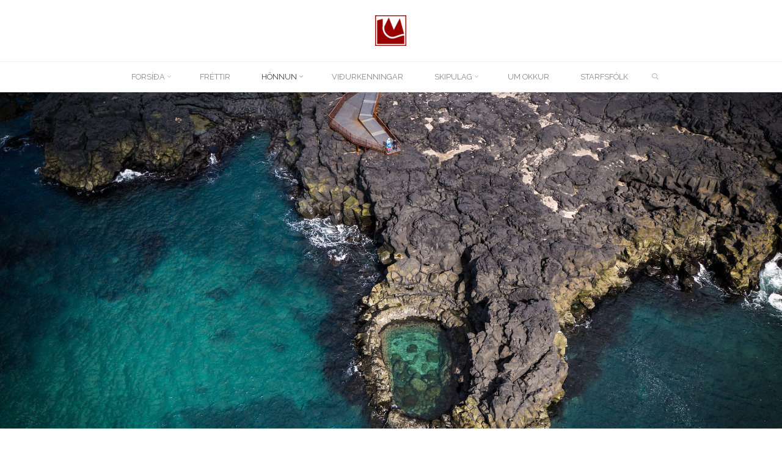

--- FILE ---
content_type: text/html; charset=UTF-8
request_url: http://www.landmotun.is/honnun/gotur
body_size: 14536
content:
<!DOCTYPE html>
<html lang="en-US">
<head>
<meta name="viewport" content="width=device-width, user-scalable=yes, initial-scale=1.0">
<meta http-equiv="X-UA-Compatible" content="IE=edge" /><meta charset="UTF-8">
<link rel="profile" href="http://gmpg.org/xfn/11">
<meta name='robots' content='max-image-preview:large' />

	<!-- This site is optimized with the Yoast SEO plugin v15.5 - https://yoast.com/wordpress/plugins/seo/ -->
	<title>Götur og torg Archives - Landmótun</title>
	<meta name="robots" content="index, follow, max-snippet:-1, max-image-preview:large, max-video-preview:-1" />
	<link rel="canonical" href="https://www.landmotun.is/honnun/gotur" />
	<link rel="next" href="https://www.landmotun.is/honnun/gotur/page/2" />
	<meta property="og:locale" content="en_US" />
	<meta property="og:type" content="article" />
	<meta property="og:title" content="Götur og torg Archives - Landmótun" />
	<meta property="og:url" content="https://www.landmotun.is/honnun/gotur" />
	<meta property="og:site_name" content="Landmótun" />
	<meta name="twitter:card" content="summary_large_image" />
	<script type="application/ld+json" class="yoast-schema-graph">{"@context":"https://schema.org","@graph":[{"@type":"WebSite","@id":"https://www.landmotun.is/#website","url":"https://www.landmotun.is/","name":"Landm\u00f3tun","description":"Hamraborg 12  s: 575 5300 landmotun@landmotun.is","potentialAction":[{"@type":"SearchAction","target":"https://www.landmotun.is/?s={search_term_string}","query-input":"required name=search_term_string"}],"inLanguage":"en-US"},{"@type":"CollectionPage","@id":"https://www.landmotun.is/honnun/gotur#webpage","url":"https://www.landmotun.is/honnun/gotur","name":"G\u00f6tur og torg Archives - Landm\u00f3tun","isPartOf":{"@id":"https://www.landmotun.is/#website"},"inLanguage":"en-US","potentialAction":[{"@type":"ReadAction","target":["https://www.landmotun.is/honnun/gotur"]}]}]}</script>
	<!-- / Yoast SEO plugin. -->


<link rel='dns-prefetch' href='//www.landmotun.is' />
<link rel='dns-prefetch' href='//fonts.googleapis.com' />
<link rel="alternate" type="application/rss+xml" title="Landmótun &raquo; Feed" href="https://www.landmotun.is/feed" />
<link rel="alternate" type="application/rss+xml" title="Landmótun &raquo; Comments Feed" href="https://www.landmotun.is/comments/feed" />
<link rel="alternate" type="application/rss+xml" title="Landmótun &raquo; Götur og torg Category Feed" href="https://www.landmotun.is/honnun/gotur/feed" />
<script>
window._wpemojiSettings = {"baseUrl":"https:\/\/s.w.org\/images\/core\/emoji\/14.0.0\/72x72\/","ext":".png","svgUrl":"https:\/\/s.w.org\/images\/core\/emoji\/14.0.0\/svg\/","svgExt":".svg","source":{"concatemoji":"http:\/\/www.landmotun.is\/wp-includes\/js\/wp-emoji-release.min.js?ver=6.2.8"}};
/*! This file is auto-generated */
!function(e,a,t){var n,r,o,i=a.createElement("canvas"),p=i.getContext&&i.getContext("2d");function s(e,t){p.clearRect(0,0,i.width,i.height),p.fillText(e,0,0);e=i.toDataURL();return p.clearRect(0,0,i.width,i.height),p.fillText(t,0,0),e===i.toDataURL()}function c(e){var t=a.createElement("script");t.src=e,t.defer=t.type="text/javascript",a.getElementsByTagName("head")[0].appendChild(t)}for(o=Array("flag","emoji"),t.supports={everything:!0,everythingExceptFlag:!0},r=0;r<o.length;r++)t.supports[o[r]]=function(e){if(p&&p.fillText)switch(p.textBaseline="top",p.font="600 32px Arial",e){case"flag":return s("\ud83c\udff3\ufe0f\u200d\u26a7\ufe0f","\ud83c\udff3\ufe0f\u200b\u26a7\ufe0f")?!1:!s("\ud83c\uddfa\ud83c\uddf3","\ud83c\uddfa\u200b\ud83c\uddf3")&&!s("\ud83c\udff4\udb40\udc67\udb40\udc62\udb40\udc65\udb40\udc6e\udb40\udc67\udb40\udc7f","\ud83c\udff4\u200b\udb40\udc67\u200b\udb40\udc62\u200b\udb40\udc65\u200b\udb40\udc6e\u200b\udb40\udc67\u200b\udb40\udc7f");case"emoji":return!s("\ud83e\udef1\ud83c\udffb\u200d\ud83e\udef2\ud83c\udfff","\ud83e\udef1\ud83c\udffb\u200b\ud83e\udef2\ud83c\udfff")}return!1}(o[r]),t.supports.everything=t.supports.everything&&t.supports[o[r]],"flag"!==o[r]&&(t.supports.everythingExceptFlag=t.supports.everythingExceptFlag&&t.supports[o[r]]);t.supports.everythingExceptFlag=t.supports.everythingExceptFlag&&!t.supports.flag,t.DOMReady=!1,t.readyCallback=function(){t.DOMReady=!0},t.supports.everything||(n=function(){t.readyCallback()},a.addEventListener?(a.addEventListener("DOMContentLoaded",n,!1),e.addEventListener("load",n,!1)):(e.attachEvent("onload",n),a.attachEvent("onreadystatechange",function(){"complete"===a.readyState&&t.readyCallback()})),(e=t.source||{}).concatemoji?c(e.concatemoji):e.wpemoji&&e.twemoji&&(c(e.twemoji),c(e.wpemoji)))}(window,document,window._wpemojiSettings);
</script>
<style>
img.wp-smiley,
img.emoji {
	display: inline !important;
	border: none !important;
	box-shadow: none !important;
	height: 1em !important;
	width: 1em !important;
	margin: 0 0.07em !important;
	vertical-align: -0.1em !important;
	background: none !important;
	padding: 0 !important;
}
</style>
	<link rel='stylesheet' id='wp-block-library-css' href='http://www.landmotun.is/wp-includes/css/dist/block-library/style.min.css?ver=6.2.8' media='all' />
<link rel='stylesheet' id='classic-theme-styles-css' href='http://www.landmotun.is/wp-includes/css/classic-themes.min.css?ver=6.2.8' media='all' />
<style id='global-styles-inline-css'>
body{--wp--preset--color--black: #000000;--wp--preset--color--cyan-bluish-gray: #abb8c3;--wp--preset--color--white: #ffffff;--wp--preset--color--pale-pink: #f78da7;--wp--preset--color--vivid-red: #cf2e2e;--wp--preset--color--luminous-vivid-orange: #ff6900;--wp--preset--color--luminous-vivid-amber: #fcb900;--wp--preset--color--light-green-cyan: #7bdcb5;--wp--preset--color--vivid-green-cyan: #00d084;--wp--preset--color--pale-cyan-blue: #8ed1fc;--wp--preset--color--vivid-cyan-blue: #0693e3;--wp--preset--color--vivid-purple: #9b51e0;--wp--preset--color--accent-1: #980000;--wp--preset--color--accent-2: #444444;--wp--preset--color--headings: #162521;--wp--preset--color--sitetext: #666666;--wp--preset--color--sitebg: #FFFFFF;--wp--preset--gradient--vivid-cyan-blue-to-vivid-purple: linear-gradient(135deg,rgba(6,147,227,1) 0%,rgb(155,81,224) 100%);--wp--preset--gradient--light-green-cyan-to-vivid-green-cyan: linear-gradient(135deg,rgb(122,220,180) 0%,rgb(0,208,130) 100%);--wp--preset--gradient--luminous-vivid-amber-to-luminous-vivid-orange: linear-gradient(135deg,rgba(252,185,0,1) 0%,rgba(255,105,0,1) 100%);--wp--preset--gradient--luminous-vivid-orange-to-vivid-red: linear-gradient(135deg,rgba(255,105,0,1) 0%,rgb(207,46,46) 100%);--wp--preset--gradient--very-light-gray-to-cyan-bluish-gray: linear-gradient(135deg,rgb(238,238,238) 0%,rgb(169,184,195) 100%);--wp--preset--gradient--cool-to-warm-spectrum: linear-gradient(135deg,rgb(74,234,220) 0%,rgb(151,120,209) 20%,rgb(207,42,186) 40%,rgb(238,44,130) 60%,rgb(251,105,98) 80%,rgb(254,248,76) 100%);--wp--preset--gradient--blush-light-purple: linear-gradient(135deg,rgb(255,206,236) 0%,rgb(152,150,240) 100%);--wp--preset--gradient--blush-bordeaux: linear-gradient(135deg,rgb(254,205,165) 0%,rgb(254,45,45) 50%,rgb(107,0,62) 100%);--wp--preset--gradient--luminous-dusk: linear-gradient(135deg,rgb(255,203,112) 0%,rgb(199,81,192) 50%,rgb(65,88,208) 100%);--wp--preset--gradient--pale-ocean: linear-gradient(135deg,rgb(255,245,203) 0%,rgb(182,227,212) 50%,rgb(51,167,181) 100%);--wp--preset--gradient--electric-grass: linear-gradient(135deg,rgb(202,248,128) 0%,rgb(113,206,126) 100%);--wp--preset--gradient--midnight: linear-gradient(135deg,rgb(2,3,129) 0%,rgb(40,116,252) 100%);--wp--preset--duotone--dark-grayscale: url('#wp-duotone-dark-grayscale');--wp--preset--duotone--grayscale: url('#wp-duotone-grayscale');--wp--preset--duotone--purple-yellow: url('#wp-duotone-purple-yellow');--wp--preset--duotone--blue-red: url('#wp-duotone-blue-red');--wp--preset--duotone--midnight: url('#wp-duotone-midnight');--wp--preset--duotone--magenta-yellow: url('#wp-duotone-magenta-yellow');--wp--preset--duotone--purple-green: url('#wp-duotone-purple-green');--wp--preset--duotone--blue-orange: url('#wp-duotone-blue-orange');--wp--preset--font-size--small: 9px;--wp--preset--font-size--medium: 20px;--wp--preset--font-size--large: 24px;--wp--preset--font-size--x-large: 42px;--wp--preset--font-size--normal: 15px;--wp--preset--font-size--larger: 38px;--wp--preset--spacing--20: 0.44rem;--wp--preset--spacing--30: 0.67rem;--wp--preset--spacing--40: 1rem;--wp--preset--spacing--50: 1.5rem;--wp--preset--spacing--60: 2.25rem;--wp--preset--spacing--70: 3.38rem;--wp--preset--spacing--80: 5.06rem;--wp--preset--shadow--natural: 6px 6px 9px rgba(0, 0, 0, 0.2);--wp--preset--shadow--deep: 12px 12px 50px rgba(0, 0, 0, 0.4);--wp--preset--shadow--sharp: 6px 6px 0px rgba(0, 0, 0, 0.2);--wp--preset--shadow--outlined: 6px 6px 0px -3px rgba(255, 255, 255, 1), 6px 6px rgba(0, 0, 0, 1);--wp--preset--shadow--crisp: 6px 6px 0px rgba(0, 0, 0, 1);}:where(.is-layout-flex){gap: 0.5em;}body .is-layout-flow > .alignleft{float: left;margin-inline-start: 0;margin-inline-end: 2em;}body .is-layout-flow > .alignright{float: right;margin-inline-start: 2em;margin-inline-end: 0;}body .is-layout-flow > .aligncenter{margin-left: auto !important;margin-right: auto !important;}body .is-layout-constrained > .alignleft{float: left;margin-inline-start: 0;margin-inline-end: 2em;}body .is-layout-constrained > .alignright{float: right;margin-inline-start: 2em;margin-inline-end: 0;}body .is-layout-constrained > .aligncenter{margin-left: auto !important;margin-right: auto !important;}body .is-layout-constrained > :where(:not(.alignleft):not(.alignright):not(.alignfull)){max-width: var(--wp--style--global--content-size);margin-left: auto !important;margin-right: auto !important;}body .is-layout-constrained > .alignwide{max-width: var(--wp--style--global--wide-size);}body .is-layout-flex{display: flex;}body .is-layout-flex{flex-wrap: wrap;align-items: center;}body .is-layout-flex > *{margin: 0;}:where(.wp-block-columns.is-layout-flex){gap: 2em;}.has-black-color{color: var(--wp--preset--color--black) !important;}.has-cyan-bluish-gray-color{color: var(--wp--preset--color--cyan-bluish-gray) !important;}.has-white-color{color: var(--wp--preset--color--white) !important;}.has-pale-pink-color{color: var(--wp--preset--color--pale-pink) !important;}.has-vivid-red-color{color: var(--wp--preset--color--vivid-red) !important;}.has-luminous-vivid-orange-color{color: var(--wp--preset--color--luminous-vivid-orange) !important;}.has-luminous-vivid-amber-color{color: var(--wp--preset--color--luminous-vivid-amber) !important;}.has-light-green-cyan-color{color: var(--wp--preset--color--light-green-cyan) !important;}.has-vivid-green-cyan-color{color: var(--wp--preset--color--vivid-green-cyan) !important;}.has-pale-cyan-blue-color{color: var(--wp--preset--color--pale-cyan-blue) !important;}.has-vivid-cyan-blue-color{color: var(--wp--preset--color--vivid-cyan-blue) !important;}.has-vivid-purple-color{color: var(--wp--preset--color--vivid-purple) !important;}.has-black-background-color{background-color: var(--wp--preset--color--black) !important;}.has-cyan-bluish-gray-background-color{background-color: var(--wp--preset--color--cyan-bluish-gray) !important;}.has-white-background-color{background-color: var(--wp--preset--color--white) !important;}.has-pale-pink-background-color{background-color: var(--wp--preset--color--pale-pink) !important;}.has-vivid-red-background-color{background-color: var(--wp--preset--color--vivid-red) !important;}.has-luminous-vivid-orange-background-color{background-color: var(--wp--preset--color--luminous-vivid-orange) !important;}.has-luminous-vivid-amber-background-color{background-color: var(--wp--preset--color--luminous-vivid-amber) !important;}.has-light-green-cyan-background-color{background-color: var(--wp--preset--color--light-green-cyan) !important;}.has-vivid-green-cyan-background-color{background-color: var(--wp--preset--color--vivid-green-cyan) !important;}.has-pale-cyan-blue-background-color{background-color: var(--wp--preset--color--pale-cyan-blue) !important;}.has-vivid-cyan-blue-background-color{background-color: var(--wp--preset--color--vivid-cyan-blue) !important;}.has-vivid-purple-background-color{background-color: var(--wp--preset--color--vivid-purple) !important;}.has-black-border-color{border-color: var(--wp--preset--color--black) !important;}.has-cyan-bluish-gray-border-color{border-color: var(--wp--preset--color--cyan-bluish-gray) !important;}.has-white-border-color{border-color: var(--wp--preset--color--white) !important;}.has-pale-pink-border-color{border-color: var(--wp--preset--color--pale-pink) !important;}.has-vivid-red-border-color{border-color: var(--wp--preset--color--vivid-red) !important;}.has-luminous-vivid-orange-border-color{border-color: var(--wp--preset--color--luminous-vivid-orange) !important;}.has-luminous-vivid-amber-border-color{border-color: var(--wp--preset--color--luminous-vivid-amber) !important;}.has-light-green-cyan-border-color{border-color: var(--wp--preset--color--light-green-cyan) !important;}.has-vivid-green-cyan-border-color{border-color: var(--wp--preset--color--vivid-green-cyan) !important;}.has-pale-cyan-blue-border-color{border-color: var(--wp--preset--color--pale-cyan-blue) !important;}.has-vivid-cyan-blue-border-color{border-color: var(--wp--preset--color--vivid-cyan-blue) !important;}.has-vivid-purple-border-color{border-color: var(--wp--preset--color--vivid-purple) !important;}.has-vivid-cyan-blue-to-vivid-purple-gradient-background{background: var(--wp--preset--gradient--vivid-cyan-blue-to-vivid-purple) !important;}.has-light-green-cyan-to-vivid-green-cyan-gradient-background{background: var(--wp--preset--gradient--light-green-cyan-to-vivid-green-cyan) !important;}.has-luminous-vivid-amber-to-luminous-vivid-orange-gradient-background{background: var(--wp--preset--gradient--luminous-vivid-amber-to-luminous-vivid-orange) !important;}.has-luminous-vivid-orange-to-vivid-red-gradient-background{background: var(--wp--preset--gradient--luminous-vivid-orange-to-vivid-red) !important;}.has-very-light-gray-to-cyan-bluish-gray-gradient-background{background: var(--wp--preset--gradient--very-light-gray-to-cyan-bluish-gray) !important;}.has-cool-to-warm-spectrum-gradient-background{background: var(--wp--preset--gradient--cool-to-warm-spectrum) !important;}.has-blush-light-purple-gradient-background{background: var(--wp--preset--gradient--blush-light-purple) !important;}.has-blush-bordeaux-gradient-background{background: var(--wp--preset--gradient--blush-bordeaux) !important;}.has-luminous-dusk-gradient-background{background: var(--wp--preset--gradient--luminous-dusk) !important;}.has-pale-ocean-gradient-background{background: var(--wp--preset--gradient--pale-ocean) !important;}.has-electric-grass-gradient-background{background: var(--wp--preset--gradient--electric-grass) !important;}.has-midnight-gradient-background{background: var(--wp--preset--gradient--midnight) !important;}.has-small-font-size{font-size: var(--wp--preset--font-size--small) !important;}.has-medium-font-size{font-size: var(--wp--preset--font-size--medium) !important;}.has-large-font-size{font-size: var(--wp--preset--font-size--large) !important;}.has-x-large-font-size{font-size: var(--wp--preset--font-size--x-large) !important;}
.wp-block-navigation a:where(:not(.wp-element-button)){color: inherit;}
:where(.wp-block-columns.is-layout-flex){gap: 2em;}
.wp-block-pullquote{font-size: 1.5em;line-height: 1.6;}
</style>
<link rel='stylesheet' id='foogallery-core-css' href='https://www.landmotun.is/wp-content/plugins/foogallery/extensions/default-templates/shared/css/foogallery.min.css?ver=2.4.15' media='all' />
<link rel='stylesheet' id='foobox-free-min-css' href='http://www.landmotun.is/wp-content/plugins/foobox-image-lightbox/free/css/foobox.free.min.css?ver=2.7.27' media='all' />
<link rel='stylesheet' id='twenty20-style-css' href='http://www.landmotun.is/wp-content/plugins/twenty20/assets/css/twenty20.css?ver=1.5.8' media='all' />
<link rel='stylesheet' id='wpns-style-css' href='http://www.landmotun.is/wp-content/plugins/wp-nivo-slider/nivo-slider.css?ver=6.2.8' media='all' />
<link rel='stylesheet' id='wpns-style-theme-css' href='http://www.landmotun.is/wp-content/plugins/wp-nivo-slider/themes/default/default.css?ver=6.2.8' media='all' />
<link rel='stylesheet' id='roseta-themefonts-css' href='http://www.landmotun.is/wp-content/themes/roseta/resources/fonts/fontfaces.css?ver=1.3.0' media='all' />
<link rel='stylesheet' id='roseta-googlefonts-css' href='//fonts.googleapis.com/css?family=Raleway%3A%7CRaleway%3A100%2C200%2C300%2C400%2C500%2C600%2C700%2C800%2C900%7CRaleway%3A700%7CRaleway%3A400&#038;ver=1.3.0' media='all' />
<link rel='stylesheet' id='roseta-main-css' href='http://www.landmotun.is/wp-content/themes/roseta/style.css?ver=1.3.0' media='all' />
<style id='roseta-main-inline-css'>
 body:not(.roseta-landing-page) #container, #colophon-inside, .footer-inside, #breadcrumbs-container-inside, #header-page-title-inside { margin: 0 auto; max-width: 1200px; } body:not(.roseta-landing-page) #container { max-width: calc( 1200px - 4em ); } .site-header-inside { max-width: 1200px; margin: 0 auto; } #primary { width: 380px; } #secondary { width: 380px; } #container.one-column .main { width: 100%; } #container.two-columns-right #secondary { float: right; } #container.two-columns-right .main, .two-columns-right #breadcrumbs { width: calc( 100% - 380px ); float: left; } #container.two-columns-left #primary { float: left; } #container.two-columns-left .main, .two-columns-left #breadcrumbs { width: calc( 100% - 380px ); float: right; } #container.three-columns-right #primary, #container.three-columns-left #primary, #container.three-columns-sided #primary { float: left; } #container.three-columns-right #secondary, #container.three-columns-left #secondary, #container.three-columns-sided #secondary { float: left; } #container.three-columns-right #primary, #container.three-columns-left #secondary { margin-left: 0%; margin-right: 0%; } #container.three-columns-right .main, .three-columns-right #breadcrumbs { width: calc( 100% - 760px ); float: left; } #container.three-columns-left .main, .three-columns-left #breadcrumbs { width: calc( 100% - 760px ); float: right; } #container.three-columns-sided #secondary { float: right; } #container.three-columns-sided .main, .three-columns-sided #breadcrumbs { width: calc( 100% - 760px ); float: right; } .three-columns-sided #breadcrumbs { margin: 0 calc( 0% + 380px ) 0 -1920px; } #site-text { clip: rect(1px, 1px, 1px, 1px); height: 1px; overflow: hidden; position: absolute !important; width: 1px; word-wrap: normal !important; } html { font-family: Raleway; font-size: 15px; font-weight: 300; line-height: 2; ; } #site-title { font-family: Raleway; font-size: 1.1em; font-weight: 700; } #site-text { text-transform: uppercase; } #access ul li a { font-family: Raleway; font-size: 0.85em; font-weight: 400; text-transform: uppercase; } .widget-title { font-family: Raleway; font-size: 1em; font-weight: 700; line-height: 2; margin-bottom: 1em; text-transform: uppercase; } .widget-container { font-family: System Fonts, -apple-system, BlinkMacSystemFont, Segoe UI, Roboto, Oxygen-Sans, Ubuntu, Cantarell, Helvetica Neue, sans-serif; font-size: 1em; font-weight: 400; } .widget-container ul li { line-height: 2; ; } .entry-title, .main .page-title { font-family: Raleway; font-size: 1.45em; font-weight: 700; ; } .entry-meta > span { font-family: Raleway; font-weight: 400; ; } .entry-meta > span { font-size: 0.9em; } /* header titles */ .single .entry-title, #header-page-title .entry-title { font-family: Raleway; font-size: 3em; font-weight: 700; line-height: 1.4; text-transform: uppercase; } #header-page-title .entry-meta > span { font-family: Raleway; font-size: 1.45em; font-weight: 400; ; } h1 { font-size: 2.33em; } h2 { font-size: 2.06em; } h3 { font-size: 1.79em; } h4 { font-size: 1.52em; } h5 { font-size: 1.25em; } h6 { font-size: 0.98em; } h1, h2, h3, h4, .seriousslider-theme .seriousslider-caption-title { font-family: Raleway; font-weight: 700; ; } .entry-content h1, .entry-summary h1, .entry-content h2, .entry-summary h2, .entry-content h3, .entry-summary h3, .entry-content h4, .entry-summary h4, .entry-content h5, .entry-summary h5, .entry-content h6, .entry-summary h6 { line-height: 1.2; margin-bottom: 0.5em; } a.continue-reading-link, .lp-block-readmore, .lp-box-readmore, #cryout_ajax_more_trigger, .lp-port-readmore, .comment .reply, a.staticslider-button, .seriousslider-theme .seriousslider-caption-buttons a.seriousslider-button, nav#mobile-menu a, button, input[type="button"], input[type="submit"], input[type="reset"], #nav-fixed a + a, .wp-block-button { font-family: Raleway; } .lp-text-title { font-family: Raleway; font-weight: 700; } blockquote cite { font-family: Raleway; } body { color: #666666; background-color: #FFFFFF; } .lp-staticslider .staticslider-caption-text a { color: #ffffff; } #site-header-main, #access ul ul, .menu-search-animated .searchform input[type="search"], #access .menu-search-animated .searchform, .site-header-bottom-fixed, .roseta-over-menu .site-header-bottom.header-fixed .site-header-bottom-fixed { background-color: #ffffff; } .roseta-over-menu .site-header-bottom-fixed { background: transparent; } @media (max-width: 800px) { #top-section-menu::before { background: -webkit-linear-gradient(left, rgba(255,255,255,1), rgba(255,255,255,0.5) ); background: linear-gradient(to right, rgba(255,255,255,1), rgba(255,255,255,0.5) ); } #top-section-menu::after { background: -webkit-linear-gradient(right, rgba(255,255,255,1), rgba(255,255,255,0.5) ); background: linear-gradient(to left, rgba(255,255,255,1), rgba(255,255,255,0.5) ); } } .roseta-over-menu .header-fixed.site-header-bottom #site-title a { color: #980000; } .roseta-over-menu #site-title a, .roseta-over-menu #access > div > ul > li, .roseta-over-menu #access > div > ul > li > a, .roseta-over-menu #sheader.socials a::before { color: #980000; } @media (min-width: 1153px) { .roseta-over-menu #header-page-title, .roseta-over-menu .lp-staticslider .staticslider-caption-inside, .roseta-over-menu .seriousslider-theme .seriousslider-caption-inside { padding-top: 150px; } } #access > div > ul > li, #access > div > ul > li > a, .roseta-over-menu .header-fixed.site-header-bottom #access > div > ul > li:not([class*='current']), .roseta-over-menu .header-fixed.site-header-bottom #access > div > ul > li:not([class*='current']) > a, .roseta-over-menu .header-fixed.site-header-bottom .top-section-element.widget_cryout_socials a::before, .top-section-element.widget_cryout_socials a::before, #access .menu-search-animated .searchform input[type="search"] { color: #888888; } #mobile-menu { color: #888888; } .roseta-over-menu .header-fixed.site-header-bottom .top-section-element.widget_cryout_socials a:hover::before, .top-section-element.widget_cryout_socials a:hover::before { color: #ffffff; } #access ul.sub-menu li a, #access ul.children li a { color: #888888; } #access ul.sub-menu li a, #access ul.children li a { background-color: #FFFFFF; } #access > div > ul > li:hover > a, #access > div > ul > li a:hover, #access > div > ul > li:hover, .roseta-over-menu .header-fixed.site-header-bottom #access > div > ul > li > a:hover, .roseta-over-menu .header-fixed.site-header-bottom #access > div > ul > li:hover { color: #980000; } #access > div > ul > li > a > span::before, #site-title::before, #site-title::after { background-color: #980000; } #site-title a:hover { color: #980000; } #access > div > ul > li.current_page_item > a, #access > div > ul > li.current-menu-item > a, #access > div > ul > li.current_page_ancestor > a, #access > div > ul > li.current-menu-ancestor > a, #access .sub-menu, #access .children, .roseta-over-menu .header-fixed.site-header-bottom #access > div > ul > li > a { color: #444444; } #access ul.children > li.current_page_item > a, #access ul.sub-menu > li.current-menu-item > a, #access ul.children > li.current_page_ancestor > a, #access ul.sub-menu > li.current-menu-ancestor > a { color: #444444; } #access .sub-menu li:not(:last-child) a > span, #access .children li:not(:last-child) a > span { border-bottom: 1px solid #eeeeee; } .searchform .searchsubmit { color: #666666; } #access ul li.special1 > a { background-color: #f0f0f0; } #access ul li.special2 > a { background-color: #888888; color: #ffffff; } #access ul li.accent1 > a { background-color: #980000; color: #ffffff; } #access ul li.accent2 > a { background-color: #444444; color: #ffffff; } #access ul li.accent1 > a:hover, #access ul li.accent2 > a:hover { color: #ffffff; } #access > div > ul > li.accent1 > a > span::before, #access > div > ul > li.accent2 > a > span::before { background-color: #ffffff; } body:not(.roseta-landing-page) article.hentry, body:not(.roseta-landing-page) .main, body.roseta-boxed-layout:not(.roseta-landing-page) #container { background-color: #FFFFFF; } .pagination a, .pagination span { background-color: #f3f3f3; } .pagination a:not(.prev):not(.next):hover { background-color: #980000; color: #FFFFFF; } #header-page-title-overlay, .lp-staticslider .staticslider-caption::after, .seriousslider-theme .seriousslider-caption::after { background-color: #6b6b6b; opacity: 0.3; } #header-page-title #header-page-title-inside, #header-page-title .entry-meta span, #header-page-title .entry-meta a, #header-page-title .entry-meta time, #header-page-title .entry-meta .icon-metas::before, #header-page-title .byline, #header-page-title #breadcrumbs-nav, .lp-staticslider .staticslider-caption-inside, .seriousslider-theme .seriousslider-caption-inside { color: #FFFFFF; } #primary .widget-container { background-color: #FFFFFF; border-color: #eeeeee; } @media (max-width: 640px) { .cryout #container #primary .widget-container { padding: 1em; } } #secondary .widget-container { background-color: #FFFFFF; border-color: #eeeeee;} @media (max-width: 640px) { .cryout #container #secondary .widget-container { padding: 1em; } } #colophon, #footer { background-color: #eceff2; color: #961f01; } #colophon .widget-title > span { background-color: #FFFFFF; } .main #content-masonry .entry-title { color: #444444; background-color: #FFFFFF; } @media (min-width: 720px) { .roseta-magazine-one .main #content-masonry .post-thumbnail-container + .entry-after-image { background-color: #FFFFFF; } } .entry-title a:active, .entry-title a:hover { color: #980000; } .entry-title::before { background-color: #980000; } span.entry-format { color: #980000; } .main #content-masonry .format-link .entry-content a { background-color: #980000; color: #FFFFFF; } .main #content-masonry .format-link::after { color: #FFFFFF; } .cryout article.hentry.format-image, .cryout article.hentry.format-audio, .cryout article.hentry.format-video { background-color: #f5f5f5; } .format-aside, .format-quote { border-color: #dedede; } .entry-content h5, .entry-content h6, .lp-text-content h5, .lp-text-content h6 { color: #444444; } .entry-content blockquote::before, .entry-content blockquote::after { color: rgba(102,102,102,0.2); } .entry-content h1, .entry-content h2, .entry-content h3, .entry-content h4, .lp-text-content h1, .lp-text-content h2, .lp-text-content h3, .lp-text-content h4 { color: #162521; } a { color: #980000; } a:hover, .entry-meta span a:hover, .comments-link a { color: #444444; } .comments-link a:hover { color: #980000; } .comments-link { background-color: #eeeeee; } .comments-link::before { border-color: #eeeeee; } .socials a::before { color: #980000; } #site-header-main .socials a::after { color: #980000; } .roseta-normalizedtags #content .tagcloud a { color: #FFFFFF; background-color: #980000; } .roseta-normalizedtags #content .tagcloud a:hover { background-color: #444444; } #nav-fixed i { background-color: #eeeeee; } #nav-fixed .nav-next:hover i, #nav-fixed .nav-previous:hover i { background-color: #444444; } #nav-fixed a:hover + a, #nav-fixed a + a:hover { background-color: rgba(68,68,68,1); } #nav-fixed i, #nav-fixed span { color: #FFFFFF; } a#toTop::before { color: #980000; } a#toTop::after { color: #444444; } @media (max-width: 800px) { .cryout #footer-bottom .footer-inside { padding-top: 2.5em; } .cryout .footer-inside a#toTop { background-color: #980000; color: #FFFFFF; } .cryout .footer-inside a#toTop:hover { opacity: 0.8;} } .author-description .page-title span { color: #444444; border-bottom-color: #980000; } a.continue-reading-link, .lp-box-readmore { color: #444444; } .continue-reading-link::before, .lp-box-readmore::before { background-color:#980000; } .entry-meta .icon-metas:before { color: #ababab; } .roseta-caption-one .main .wp-caption .wp-caption-text { border-bottom-color: #eeeeee; } .roseta-caption-two .main .wp-caption .wp-caption-text { background-color: #f5f5f5; } .roseta-image-one .entry-content img[class*="align"], .roseta-image-one .entry-summary img[class*="align"], .roseta-image-two .entry-content img[class*='align'], .roseta-image-two .entry-summary img[class*='align'] { border-color: #eeeeee; } .roseta-image-five .entry-content img[class*='align'], .roseta-image-five .entry-summary img[class*='align'] { border-color: #980000; } /* diffs */ span.edit-link a.post-edit-link, span.edit-link a.post-edit-link:hover, span.edit-link .icon-edit:before { color: #666666; } .searchform { border-color: #ebebeb; } #breadcrumbs-container { background-color: #f8f8f8; } .entry-meta span, .entry-meta a, .entry-utility span, .entry-utility a, .entry-meta time, .footermenu ul li span.sep, #breadcrumbs-nav { color: #ababab; } .footermenu ul li a:hover { color: #980000; } .footermenu ul li a::after { background: #980000; } span.entry-sticky { background-color: #980000; color: #FFFFFF; } #commentform { } code, #nav-below .nav-previous a:before, #nav-below .nav-next a:before { background-color: #eeeeee; } pre, .comment-author { border-color: #eeeeee; } .commentlist .comment-body, .commentlist .pingback { border-color: #eeeeee; } .commentlist .comment-body::after { border-right-color: #ffffff; } .commentlist .comment-body::before { border-right-color: #e8e8e8; } article .author-info, .single .author-info { border-color: #eeeeee; } .page-header.pad-container { border-color: #eeeeee; } .comment-meta a { color: #c9c9c9; } .commentlist .reply a { color: #b5b5b5; } .commentlist .reply a:hover { border-bottom-color: #980000; } select, input[type], textarea { color: #666666; border-color: #e9e9e9; } .searchform input[type="search"], .searchform input[type="search"]:hover, .searchform input[type="search"]:focus { background-color: #FFFFFF; } #content .searchform input[type="search"] { border-bottom-color: #980000; } #content .searchform:hover input[type="search"], #content .searchform input[type="search"]:focus { border-bottom-color: #444444; } #content .searchform::after { background-color: #444444; } input[type]:hover, textarea:hover, select:hover, input[type]:focus, textarea:focus, select:focus { border-color: #dcdcdc; } button, input[type="button"], input[type="submit"], input[type="reset"] { background-color: #980000; color: #FFFFFF; } button:hover, input[type="button"]:hover, input[type="submit"]:hover, input[type="reset"]:hover { background-color: #444444; } hr { background-color: #f0f0f0; } .cryout-preloader > div { background-color: #980000; } /* gutenberg */ .wp-block-image.alignwide { margin-left: calc( ( 7% + 2.5em ) * -1 ); margin-right: calc( ( 7% + 2.5em ) * -1 ); } .wp-block-image.alignwide img { width: calc( 115% + 5em ); max-width: calc( 115% + 5em ); } .has-accent-1-color, .has-accent-1-color:hover { color: #980000; } .has-accent-2-color, .has-accent-2-color:hover { color: #444444; } .has-headings-color, .has-headings-color:hover { color: #162521; } .has-sitetext-color, .has-sitetext-color:hover { color: #666666; } .has-sitebg-color, .has-sitebg-color:hover { color: #FFFFFF; } .has-accent-1-background-color { background-color: #980000; } .has-accent-2-background-color { background-color: #444444; } .has-headings-background-color { background-color: #162521; } .has-sitetext-background-color { background-color: #666666; } .has-sitebg-background-color { background-color: #FFFFFF; } .has-small-font-size { font-size: 12px; } .has-regular-font-size { font-size: 15px; } .has-large-font-size { font-size: 18px; } .has-larger-font-size { font-size: 21px; } .has-huge-font-size { font-size: 21px; } /* woocommerce */ .woocommerce-thumbnail-container .woocommerce-buttons-container a, .woocommerce-page #respond input#submit.alt, .woocommerce a.button.alt, .woocommerce-page button.button.alt, .woocommerce input.button.alt, .woocommerce #respond input#submit, .woocommerce a.button, .woocommerce button.button, .woocommerce input.button { font-family: Raleway; } .woocommerce ul.products li.product .woocommerce-loop-category__title, .woocommerce ul.products li.product .woocommerce-loop-product__title, .woocommerce ul.products li.product h3, .woocommerce div.product .product_title, .woocommerce .woocommerce-tabs h2 { font-family: Raleway; } .woocommerce ul.products li.product .woocommerce-loop-category__title, .woocommerce ul.products li.product .woocommerce-loop-product__title, .woocommerce ul.products li.product h3, .woocommerce .star-rating { color: #444444; } .woocommerce-page #respond input#submit.alt, .woocommerce a.button.alt, .woocommerce-page button.button.alt, .woocommerce input.button.alt, .woocommerce #respond input#submit, .woocommerce a.button, .woocommerce button.button, .woocommerce input.button { background-color: #980000; color: #FFFFFF; line-height: 2; } .woocommerce #respond input#submit:hover, .woocommerce a.button:hover, .woocommerce button.button:hover, .woocommerce input.button:hover { background-color: #444444; color: #FFFFFF; } .woocommerce-page #respond input#submit.alt, .woocommerce a.button.alt, .woocommerce-page button.button.alt, .woocommerce input.button.alt { background-color: #444444; color: #FFFFFF; line-height: 2; } .woocommerce-page #respond input#submit.alt:hover, .woocommerce a.button.alt:hover, .woocommerce-page button.button.alt:hover, .woocommerce input.button.alt:hover { background-color: #222222; color: #FFFFFF; } .woocommerce div.product .woocommerce-tabs ul.tabs li.active { border-bottom-color: #FFFFFF; } .woocommerce #respond input#submit.alt.disabled, .woocommerce #respond input#submit.alt.disabled:hover, .woocommerce #respond input#submit.alt:disabled, .woocommerce #respond input#submit.alt:disabled:hover, .woocommerce #respond input#submit.alt[disabled]:disabled, .woocommerce #respond input#submit.alt[disabled]:disabled:hover, .woocommerce a.button.alt.disabled, .woocommerce a.button.alt.disabled:hover, .woocommerce a.button.alt:disabled, .woocommerce a.button.alt:disabled:hover, .woocommerce a.button.alt[disabled]:disabled, .woocommerce a.button.alt[disabled]:disabled:hover, .woocommerce button.button.alt.disabled, .woocommerce button.button.alt.disabled:hover, .woocommerce button.button.alt:disabled, .woocommerce button.button.alt:disabled:hover, .woocommerce button.button.alt[disabled]:disabled, .woocommerce button.button.alt[disabled]:disabled:hover, .woocommerce input.button.alt.disabled, .woocommerce input.button.alt.disabled:hover, .woocommerce input.button.alt:disabled, .woocommerce input.button.alt:disabled:hover, .woocommerce input.button.alt[disabled]:disabled, .woocommerce input.button.alt[disabled]:disabled:hover { background-color: #444444; } .woocommerce div.product .product_title, .woocommerce ul.products li.product .price, .woocommerce div.product p.price, .woocommerce div.product span.price { color: #444444} .woocommerce-checkout #payment { background: #f5f5f5; } .woocommerce .widget_price_filter .ui-slider .ui-slider-handle { background: #444444; } /* mobile menu */ nav#mobile-menu, #mobile-menu .menu-main-search { background-color: #ffffff; } #mobile-menu .mobile-arrow { color: #666666; } .main .entry-content, .main .entry-summary { text-align: inherit; } .main p, .main ul, .main ol, .main dd, .main pre, .main hr { margin-bottom: 1em; } .main .entry-content p { text-indent: 0.5em; } .main a.post-featured-image { background-position: center top; } #header-widget-area { width: 25%; right: 10px; } .roseta-stripped-table .main thead th, .roseta-bordered-table .main thead th, .roseta-stripped-table .main td, .roseta-stripped-table .main th, .roseta-bordered-table .main th, .roseta-bordered-table .main td { border-color: #e9e9e9; } .roseta-clean-table .main th, .roseta-stripped-table .main tr:nth-child(even) td, .roseta-stripped-table .main tr:nth-child(even) th { background-color: #f8f8f8; } .roseta-cropped-featured .main .post-thumbnail-container { height: 300px; } .roseta-responsive-featured .main .post-thumbnail-container { max-height: 300px; height: auto; } article.hentry .article-inner, #content-masonry article.hentry .article-inner { padding: 5%; } #breadcrumbs-nav, body.woocommerce.woocommerce-page #breadcrumbs-nav, .pad-container { padding: 5%; } .roseta-magazine-two.archive #breadcrumbs-nav, .roseta-magazine-two.archive .pad-container, .roseta-magazine-two.search #breadcrumbs-nav, .roseta-magazine-two.search .pad-container { padding: 2.5%; } .roseta-magazine-three.archive #breadcrumbs-nav, .roseta-magazine-three.archive .pad-container, .roseta-magazine-three.search #breadcrumbs-nav, .roseta-magazine-three.search .pad-container { padding: 1.6666666666667%; } @media (min-width: 801px) { .site-header-bottom { height:50px; } } .site-header-bottom .site-header-inside { height:49px; } #access .menu-search-animated .searchform { height: 49px; line-height: 49px; } .menu-search-animated { height:50px; line-height:50px; } #access div > ul > li > a, #access ul li[class*="icon"]::before { line-height:50px; } .roseta-responsive-headerimage #masthead #header-image-main-inside { max-height: 550px; } .roseta-cropped-headerimage #masthead #header-image-main-inside { height: 550px; } .roseta-landing-page .lp-blocks-inside, .roseta-landing-page .lp-boxes-inside, .roseta-landing-page .lp-text-inside, .roseta-landing-page .lp-posts-inside, .roseta-landing-page .lp-page-inside, .roseta-landing-page .lp-section-header, .roseta-landing-page .content-widget { max-width: 1200px; } .lp-staticslider .staticslider-caption-inside, .seriousslider.seriousslider-theme .seriousslider-caption-inside, #header-page-title #header-page-title-inside { max-width: 900px; } .roseta-landing-page .content-widget { margin: 0 auto; } .lp-staticslider { max-height: calc(100vh - 150px); } a.staticslider-button:nth-child(2n+1), .seriousslider-theme .seriousslider-caption-buttons a:nth-child(2n+1), a.staticslider-button:nth-child(2n), .seriousslider-theme .seriousslider-caption-buttons a:nth-child(2n) { color: #FFFFFF; } a.staticslider-button:nth-child(2n+1)::before, .seriousslider-theme .seriousslider-caption-buttons a:nth-child(2n+1)::before { background-color: #7f0000; } a.staticslider-button:nth-child(2n)::before, .seriousslider-theme .seriousslider-caption-buttons a:nth-child(2n)::before { background-color: #e6e6e6; } .lp-section-desc { color: #8e8e8e; } .lp-blocks { background-color: #FFFFFF; } .lp-boxes { background-color: #eceff2; } .lp-text { background-color: #f4f4f4; } #lp-posts, #lp-page { background-color: #ffffff; } .lp-block { background: #FFFFFF; border-color: #e3e3e3; } .lp-block i[class^=blicon]::before { color: #980000; } .lp-block .lp-block-title { color: #444444; } .lp-block i[class^=blicon]::after { background-color: #980000; } .lp-blocks1 .lp-block:hover i[class^=blicon]::before { color: #FFFFFF; } .lp-block-readmore { color: #b6b6b6; } .lp-block-readmore:hover { color: #980000; } .lp-text-title { color: #444444; } .lp-text-image + .lp-text-card { background-color: #FFFFFF; } .lp-text-image + .lp-text-card::before { background-color: #980000; } .lp-box, .lp-box-title, .lp-boxes-animated .lp-box-text { background-color: #FFFFFF; } .lp-box-title { color: #444444; } .lp-boxes-static .lp-box-image .box-overlay { background-color: #ac1414; } .lp-box-title { color: #444444; } .lp-box-title:hover { color: #980000; } .lp-boxes-1 .lp-box .lp-box-image { height: 300px; } .lp-boxes-animated .box-overlay { background-color: #980000; } .lp-boxes-animated.lp-boxes-1 .lp-box:hover .lp-box-text { max-height: 200px; } .lp-boxes-animated.lp-boxes-1 .lp-box:focus-within .lp-box-text { /* because of older IE */ max-height: 200px; } .lp-boxes-2 .lp-box .lp-box-image { height: 300px; } .lp-boxes-animated.lp-boxes-2 .lp-box:hover .lp-box-text { max-height: 200px; } .lp-boxes-animated.lp-boxes-2 .lp-box:focus-within .lp-box-text { /* because of older IE */ max-height: 200px; } #cryout_ajax_more_trigger, .lp-port-readmore { color: #444444; } .lpbox-rnd1 { background-color: #b5b8bb; } .lpbox-rnd2 { background-color: #b0b3b6; } .lpbox-rnd3 { background-color: #abaeb1; } .lpbox-rnd4 { background-color: #a6a9ac; } .lpbox-rnd5 { background-color: #a1a4a7; } .lpbox-rnd6 { background-color: #9c9fa2; } .lpbox-rnd7 { background-color: #979a9d; } .lpbox-rnd8 { background-color: #929598; } 
</style>
<link rel='stylesheet' id='cryout-serious-slider-style-css' href='http://www.landmotun.is/wp-content/plugins/cryout-serious-slider/resources/style.css?ver=1.2.4' media='all' />
<script src='http://www.landmotun.is/wp-includes/js/jquery/jquery.min.js?ver=3.6.4' id='jquery-core-js'></script>
<script src='http://www.landmotun.is/wp-includes/js/jquery/jquery-migrate.min.js?ver=3.4.0' id='jquery-migrate-js'></script>
<script src='http://www.landmotun.is/wp-content/plugins/wp-nivo-slider/jquery.nivo.slider.pack.js?ver=3.2' id='wpns-js-js'></script>
<!--[if lt IE 9]>
<script src='http://www.landmotun.is/wp-content/themes/roseta/resources/js/html5shiv.min.js?ver=1.3.0' id='roseta-html5shiv-js'></script>
<![endif]-->
<script src='http://www.landmotun.is/wp-content/plugins/cryout-serious-slider/resources/jquery.mobile.custom.min.js?ver=1.2.4' id='cryout-serious-slider-jquerymobile-js'></script>
<script src='http://www.landmotun.is/wp-content/plugins/cryout-serious-slider/resources/slider.js?ver=1.2.4' id='cryout-serious-slider-script-js'></script>
<script id='foobox-free-min-js-before'>
/* Run FooBox FREE (v2.7.27) */
var FOOBOX = window.FOOBOX = {
	ready: true,
	disableOthers: false,
	o: {wordpress: { enabled: true }, countMessage:'image %index of %total', captions: { dataTitle: ["captionTitle","title"], dataDesc: ["captionDesc","description"] }, excludes:'.fbx-link,.nofoobox,.nolightbox,a[href*="pinterest.com/pin/create/button/"]', affiliate : { enabled: false }},
	selectors: [
		".foogallery-container.foogallery-lightbox-foobox", ".foogallery-container.foogallery-lightbox-foobox-free", ".gallery", ".wp-block-gallery", ".wp-caption", ".wp-block-image", "a:has(img[class*=wp-image-])", ".post a:has(img[class*=wp-image-])", ".foobox"
	],
	pre: function( $ ){
		// Custom JavaScript (Pre)
		
	},
	post: function( $ ){
		// Custom JavaScript (Post)
		
		// Custom Captions Code
		
	},
	custom: function( $ ){
		// Custom Extra JS
		
	}
};
</script>
<script src='http://www.landmotun.is/wp-content/plugins/foobox-image-lightbox/free/js/foobox.free.min.js?ver=2.7.27' id='foobox-free-min-js'></script>
<link rel="https://api.w.org/" href="https://www.landmotun.is/wp-json/" /><link rel="alternate" type="application/json" href="https://www.landmotun.is/wp-json/wp/v2/categories/35" /><link rel="EditURI" type="application/rsd+xml" title="RSD" href="https://www.landmotun.is/xmlrpc.php?rsd" />
<link rel="wlwmanifest" type="application/wlwmanifest+xml" href="http://www.landmotun.is/wp-includes/wlwmanifest.xml" />
<meta name="generator" content="WordPress 6.2.8" />
<noscript><style>.cryout .cryout-preloader { display: none; }.cryout img[loading="lazy"] { opacity: 1; }</style></noscript>
<link rel="icon" href="https://www.landmotun.is/wp-content/uploads/2019/12/LM-Logo-Rautt-100x100.png" sizes="32x32" />
<link rel="icon" href="https://www.landmotun.is/wp-content/uploads/2019/12/LM-Logo-Rautt-e1576662171457.png" sizes="192x192" />
<link rel="apple-touch-icon" href="https://www.landmotun.is/wp-content/uploads/2019/12/LM-Logo-Rautt-e1576662171457.png" />
<meta name="msapplication-TileImage" content="https://www.landmotun.is/wp-content/uploads/2019/12/LM-Logo-Rautt-e1576662171457.png" />
</head>

<body class="archive category category-gotur category-35 wp-custom-logo wp-embed-responsive roseta-image-none roseta-caption-one roseta-totop-normal roseta-clean-table roseta-fixed-menu roseta-menu-center roseta-topsection-normal roseta-cropped-headerimage roseta-responsive-featured roseta-magazine-three roseta-magazine-layout roseta-comment-placeholder roseta-comment-icons roseta-normal-titles roseta-hide-cat-title roseta-normalizedtags roseta-lazy-noanimation roseta-article-animation-flipLeft" itemscope itemtype="http://schema.org/WebPage">
			<a class="skip-link screen-reader-text" href="#main" title="Skip to content"> Skip to content </a>
	<svg xmlns="http://www.w3.org/2000/svg" viewBox="0 0 0 0" width="0" height="0" focusable="false" role="none" style="visibility: hidden; position: absolute; left: -9999px; overflow: hidden;" ><defs><filter id="wp-duotone-dark-grayscale"><feColorMatrix color-interpolation-filters="sRGB" type="matrix" values=" .299 .587 .114 0 0 .299 .587 .114 0 0 .299 .587 .114 0 0 .299 .587 .114 0 0 " /><feComponentTransfer color-interpolation-filters="sRGB" ><feFuncR type="table" tableValues="0 0.49803921568627" /><feFuncG type="table" tableValues="0 0.49803921568627" /><feFuncB type="table" tableValues="0 0.49803921568627" /><feFuncA type="table" tableValues="1 1" /></feComponentTransfer><feComposite in2="SourceGraphic" operator="in" /></filter></defs></svg><svg xmlns="http://www.w3.org/2000/svg" viewBox="0 0 0 0" width="0" height="0" focusable="false" role="none" style="visibility: hidden; position: absolute; left: -9999px; overflow: hidden;" ><defs><filter id="wp-duotone-grayscale"><feColorMatrix color-interpolation-filters="sRGB" type="matrix" values=" .299 .587 .114 0 0 .299 .587 .114 0 0 .299 .587 .114 0 0 .299 .587 .114 0 0 " /><feComponentTransfer color-interpolation-filters="sRGB" ><feFuncR type="table" tableValues="0 1" /><feFuncG type="table" tableValues="0 1" /><feFuncB type="table" tableValues="0 1" /><feFuncA type="table" tableValues="1 1" /></feComponentTransfer><feComposite in2="SourceGraphic" operator="in" /></filter></defs></svg><svg xmlns="http://www.w3.org/2000/svg" viewBox="0 0 0 0" width="0" height="0" focusable="false" role="none" style="visibility: hidden; position: absolute; left: -9999px; overflow: hidden;" ><defs><filter id="wp-duotone-purple-yellow"><feColorMatrix color-interpolation-filters="sRGB" type="matrix" values=" .299 .587 .114 0 0 .299 .587 .114 0 0 .299 .587 .114 0 0 .299 .587 .114 0 0 " /><feComponentTransfer color-interpolation-filters="sRGB" ><feFuncR type="table" tableValues="0.54901960784314 0.98823529411765" /><feFuncG type="table" tableValues="0 1" /><feFuncB type="table" tableValues="0.71764705882353 0.25490196078431" /><feFuncA type="table" tableValues="1 1" /></feComponentTransfer><feComposite in2="SourceGraphic" operator="in" /></filter></defs></svg><svg xmlns="http://www.w3.org/2000/svg" viewBox="0 0 0 0" width="0" height="0" focusable="false" role="none" style="visibility: hidden; position: absolute; left: -9999px; overflow: hidden;" ><defs><filter id="wp-duotone-blue-red"><feColorMatrix color-interpolation-filters="sRGB" type="matrix" values=" .299 .587 .114 0 0 .299 .587 .114 0 0 .299 .587 .114 0 0 .299 .587 .114 0 0 " /><feComponentTransfer color-interpolation-filters="sRGB" ><feFuncR type="table" tableValues="0 1" /><feFuncG type="table" tableValues="0 0.27843137254902" /><feFuncB type="table" tableValues="0.5921568627451 0.27843137254902" /><feFuncA type="table" tableValues="1 1" /></feComponentTransfer><feComposite in2="SourceGraphic" operator="in" /></filter></defs></svg><svg xmlns="http://www.w3.org/2000/svg" viewBox="0 0 0 0" width="0" height="0" focusable="false" role="none" style="visibility: hidden; position: absolute; left: -9999px; overflow: hidden;" ><defs><filter id="wp-duotone-midnight"><feColorMatrix color-interpolation-filters="sRGB" type="matrix" values=" .299 .587 .114 0 0 .299 .587 .114 0 0 .299 .587 .114 0 0 .299 .587 .114 0 0 " /><feComponentTransfer color-interpolation-filters="sRGB" ><feFuncR type="table" tableValues="0 0" /><feFuncG type="table" tableValues="0 0.64705882352941" /><feFuncB type="table" tableValues="0 1" /><feFuncA type="table" tableValues="1 1" /></feComponentTransfer><feComposite in2="SourceGraphic" operator="in" /></filter></defs></svg><svg xmlns="http://www.w3.org/2000/svg" viewBox="0 0 0 0" width="0" height="0" focusable="false" role="none" style="visibility: hidden; position: absolute; left: -9999px; overflow: hidden;" ><defs><filter id="wp-duotone-magenta-yellow"><feColorMatrix color-interpolation-filters="sRGB" type="matrix" values=" .299 .587 .114 0 0 .299 .587 .114 0 0 .299 .587 .114 0 0 .299 .587 .114 0 0 " /><feComponentTransfer color-interpolation-filters="sRGB" ><feFuncR type="table" tableValues="0.78039215686275 1" /><feFuncG type="table" tableValues="0 0.94901960784314" /><feFuncB type="table" tableValues="0.35294117647059 0.47058823529412" /><feFuncA type="table" tableValues="1 1" /></feComponentTransfer><feComposite in2="SourceGraphic" operator="in" /></filter></defs></svg><svg xmlns="http://www.w3.org/2000/svg" viewBox="0 0 0 0" width="0" height="0" focusable="false" role="none" style="visibility: hidden; position: absolute; left: -9999px; overflow: hidden;" ><defs><filter id="wp-duotone-purple-green"><feColorMatrix color-interpolation-filters="sRGB" type="matrix" values=" .299 .587 .114 0 0 .299 .587 .114 0 0 .299 .587 .114 0 0 .299 .587 .114 0 0 " /><feComponentTransfer color-interpolation-filters="sRGB" ><feFuncR type="table" tableValues="0.65098039215686 0.40392156862745" /><feFuncG type="table" tableValues="0 1" /><feFuncB type="table" tableValues="0.44705882352941 0.4" /><feFuncA type="table" tableValues="1 1" /></feComponentTransfer><feComposite in2="SourceGraphic" operator="in" /></filter></defs></svg><svg xmlns="http://www.w3.org/2000/svg" viewBox="0 0 0 0" width="0" height="0" focusable="false" role="none" style="visibility: hidden; position: absolute; left: -9999px; overflow: hidden;" ><defs><filter id="wp-duotone-blue-orange"><feColorMatrix color-interpolation-filters="sRGB" type="matrix" values=" .299 .587 .114 0 0 .299 .587 .114 0 0 .299 .587 .114 0 0 .299 .587 .114 0 0 " /><feComponentTransfer color-interpolation-filters="sRGB" ><feFuncR type="table" tableValues="0.098039215686275 1" /><feFuncG type="table" tableValues="0 0.66274509803922" /><feFuncB type="table" tableValues="0.84705882352941 0.41960784313725" /><feFuncA type="table" tableValues="1 1" /></feComponentTransfer><feComposite in2="SourceGraphic" operator="in" /></filter></defs></svg>		<div id="site-wrapper">

	<header id="masthead" class="cryout"  itemscope itemtype="http://schema.org/WPHeader">

		<div id="site-header-main">

			<div class="site-header-top">

				<div class="site-header-inside">

					<div id="branding">
						<div class="identity"><a href="https://www.landmotun.is/" id="logo" class="custom-logo-link" title="Landmótun" rel="home"><img   src="https://www.landmotun.is/wp-content/uploads/2019/12/LM-Logo-Rautt-e1576662171457.png" class="custom-logo" alt="Landmótun" decoding="async" /></a></div><div id="site-text"><div itemprop="headline" id="site-title"><span> <a href="https://www.landmotun.is/" title="Hamraborg 12  s: 575 5300 landmotun@landmotun.is" rel="home">Landmótun</a> </span></div><span id="site-description"  itemprop="description" >Hamraborg 12  s: 575 5300 landmotun@landmotun.is</span></div>													<a id="nav-toggle"><i class="icon-menu"></i></a>
												
					</div><!-- #branding -->

					<div id="top-section-widget">
								<div class="widget-top-section-inner">
								</div><!--content-widget-->					</div>


					<div id="top-section-menu" role="navigation"  aria-label="Top Menu"  itemscope itemtype="http://schema.org/SiteNavigationElement">
											</div><!-- #top-menu -->

				</div><!-- #site-header-inside -->

			</div><!--.site-header-top-->

						<nav id="mobile-menu">
				<button id="nav-cancel"><i class="icon-cancel"></i></button>
				<div><ul id="mobile-nav" class=""><li id="menu-item-25" class="menu-item menu-item-type-custom menu-item-object-custom menu-item-has-children menu-item-25"><a href="http://www.landmotun.is"><span>Forsíða</span></a>
<ul class="sub-menu">
	<li id="menu-item-5760" class="menu-item menu-item-type-taxonomy menu-item-object-category menu-item-5760"><a href="https://www.landmotun.is/frettir"><span>Fréttir</span></a></li>
	<li id="menu-item-5761" class="menu-item menu-item-type-taxonomy menu-item-object-category menu-item-5761"><a href="https://www.landmotun.is/honnun/verk"><span>Nýleg Verkefni</span></a></li>
</ul>
</li>
<li id="menu-item-33" class="menu-item menu-item-type-taxonomy menu-item-object-category menu-item-33"><a href="https://www.landmotun.is/frettir"><span>Fréttir</span></a></li>
<li id="menu-item-906" class="menu-item menu-item-type-taxonomy menu-item-object-category current-category-ancestor current-menu-ancestor current-menu-parent current-category-parent menu-item-has-children menu-item-906"><a href="https://www.landmotun.is/honnun"><span>HÖNNUN</span></a>
<ul class="sub-menu">
	<li id="menu-item-4601" class="menu-item menu-item-type-taxonomy menu-item-object-category current-menu-item menu-item-4601"><a href="https://www.landmotun.is/honnun/gotur" aria-current="page"><span>Götur og torg</span></a></li>
	<li id="menu-item-4604" class="menu-item menu-item-type-taxonomy menu-item-object-category menu-item-4604"><a href="https://www.landmotun.is/honnun/hafnarsvaedi"><span>Hafnarsvæði</span></a></li>
	<li id="menu-item-4598" class="menu-item menu-item-type-taxonomy menu-item-object-category menu-item-4598"><a href="https://www.landmotun.is/honnun/stofnanir"><span>Stofnanalóðir</span></a></li>
	<li id="menu-item-4600" class="menu-item menu-item-type-taxonomy menu-item-object-category menu-item-4600"><a href="https://www.landmotun.is/honnun/skolar"><span>Skólalóðir</span></a></li>
	<li id="menu-item-5619" class="menu-item menu-item-type-taxonomy menu-item-object-category menu-item-5619"><a href="https://www.landmotun.is/honnun/leiksvaedi"><span>Leiksvæði</span></a></li>
	<li id="menu-item-4605" class="menu-item menu-item-type-taxonomy menu-item-object-category menu-item-4605"><a href="https://www.landmotun.is/honnun/ferdamannastadir"><span>Ferðamannastaðir</span></a></li>
	<li id="menu-item-4602" class="menu-item menu-item-type-taxonomy menu-item-object-category menu-item-4602"><a href="https://www.landmotun.is/honnun/minjasvaedi"><span>Minjasvæði og söfn</span></a></li>
	<li id="menu-item-4606" class="menu-item menu-item-type-taxonomy menu-item-object-category menu-item-4606"><a href="https://www.landmotun.is/honnun/kirkjur-honnun"><span>Kirkjur og grafreitir</span></a></li>
	<li id="menu-item-4603" class="menu-item menu-item-type-taxonomy menu-item-object-category menu-item-4603"><a href="https://www.landmotun.is/honnun/ofanflodvarnir"><span>Ofanflóðvarnir</span></a></li>
	<li id="menu-item-5620" class="menu-item menu-item-type-taxonomy menu-item-object-category menu-item-5620"><a href="https://www.landmotun.is/honnun/utivist"><span>Útivist</span></a></li>
</ul>
</li>
<li id="menu-item-31" class="menu-item menu-item-type-post_type menu-item-object-page menu-item-31"><a href="https://www.landmotun.is/vidurkenningar"><span>Viðurkenningar</span></a></li>
<li id="menu-item-4607" class="menu-item menu-item-type-taxonomy menu-item-object-category menu-item-has-children menu-item-4607"><a href="https://www.landmotun.is/honnun/skipulag"><span>Skipulag</span></a>
<ul class="sub-menu">
	<li id="menu-item-4608" class="menu-item menu-item-type-taxonomy menu-item-object-category menu-item-4608"><a href="https://www.landmotun.is/honnun/skipulag/adalskipulag"><span>Aðalskipulag</span></a></li>
	<li id="menu-item-4609" class="menu-item menu-item-type-taxonomy menu-item-object-category menu-item-4609"><a href="https://www.landmotun.is/honnun/skipulag/deilskipulag"><span>Deiliskipulag</span></a></li>
</ul>
</li>
<li id="menu-item-23" class="menu-item menu-item-type-post_type menu-item-object-page menu-item-23"><a href="https://www.landmotun.is/um-okkur"><span>Um okkur</span></a></li>
<li id="menu-item-102" class="menu-item menu-item-type-post_type menu-item-object-page menu-item-102"><a href="https://www.landmotun.is/starfsfolk"><span>Starfsfólk</span></a></li>
<li class='menu-main-search menu-search-animated'>
			<a href><i class='icon-search'></i><span class='screen-reader-text'>Search</span></a>
<form role="search" method="get" class="searchform" action="https://www.landmotun.is/">
	<label>
		<span class="screen-reader-text">Search for:</span>
		<input type="search" class="s" placeholder="To search type and press enter" value="" name="s" />
	</label>
	<button type="submit" class="searchsubmit"><span class="screen-reader-text">Search</span><i class="icon-search"></i></button>
</form>

			<i class='icon-cancel'></i>
		</li></ul></div>			</nav> <!-- #mobile-menu -->
			
						<div class="site-header-bottom">

				<div class="site-header-bottom-fixed">

					<div class="site-header-inside">

						<nav id="access" role="navigation"  aria-label="Primary Menu"  itemscope itemtype="http://schema.org/SiteNavigationElement">
								<div><ul id="prime_nav" class=""><li class="menu-item menu-item-type-custom menu-item-object-custom menu-item-has-children menu-item-25"><a href="http://www.landmotun.is"><span>Forsíða</span></a>
<ul class="sub-menu">
	<li class="menu-item menu-item-type-taxonomy menu-item-object-category menu-item-5760"><a href="https://www.landmotun.is/frettir"><span>Fréttir</span></a></li>
	<li class="menu-item menu-item-type-taxonomy menu-item-object-category menu-item-5761"><a href="https://www.landmotun.is/honnun/verk"><span>Nýleg Verkefni</span></a></li>
</ul>
</li>
<li class="menu-item menu-item-type-taxonomy menu-item-object-category menu-item-33"><a href="https://www.landmotun.is/frettir"><span>Fréttir</span></a></li>
<li class="menu-item menu-item-type-taxonomy menu-item-object-category current-category-ancestor current-menu-ancestor current-menu-parent current-category-parent menu-item-has-children menu-item-906"><a href="https://www.landmotun.is/honnun"><span>HÖNNUN</span></a>
<ul class="sub-menu">
	<li class="menu-item menu-item-type-taxonomy menu-item-object-category current-menu-item menu-item-4601"><a href="https://www.landmotun.is/honnun/gotur" aria-current="page"><span>Götur og torg</span></a></li>
	<li class="menu-item menu-item-type-taxonomy menu-item-object-category menu-item-4604"><a href="https://www.landmotun.is/honnun/hafnarsvaedi"><span>Hafnarsvæði</span></a></li>
	<li class="menu-item menu-item-type-taxonomy menu-item-object-category menu-item-4598"><a href="https://www.landmotun.is/honnun/stofnanir"><span>Stofnanalóðir</span></a></li>
	<li class="menu-item menu-item-type-taxonomy menu-item-object-category menu-item-4600"><a href="https://www.landmotun.is/honnun/skolar"><span>Skólalóðir</span></a></li>
	<li class="menu-item menu-item-type-taxonomy menu-item-object-category menu-item-5619"><a href="https://www.landmotun.is/honnun/leiksvaedi"><span>Leiksvæði</span></a></li>
	<li class="menu-item menu-item-type-taxonomy menu-item-object-category menu-item-4605"><a href="https://www.landmotun.is/honnun/ferdamannastadir"><span>Ferðamannastaðir</span></a></li>
	<li class="menu-item menu-item-type-taxonomy menu-item-object-category menu-item-4602"><a href="https://www.landmotun.is/honnun/minjasvaedi"><span>Minjasvæði og söfn</span></a></li>
	<li class="menu-item menu-item-type-taxonomy menu-item-object-category menu-item-4606"><a href="https://www.landmotun.is/honnun/kirkjur-honnun"><span>Kirkjur og grafreitir</span></a></li>
	<li class="menu-item menu-item-type-taxonomy menu-item-object-category menu-item-4603"><a href="https://www.landmotun.is/honnun/ofanflodvarnir"><span>Ofanflóðvarnir</span></a></li>
	<li class="menu-item menu-item-type-taxonomy menu-item-object-category menu-item-5620"><a href="https://www.landmotun.is/honnun/utivist"><span>Útivist</span></a></li>
</ul>
</li>
<li class="menu-item menu-item-type-post_type menu-item-object-page menu-item-31"><a href="https://www.landmotun.is/vidurkenningar"><span>Viðurkenningar</span></a></li>
<li class="menu-item menu-item-type-taxonomy menu-item-object-category menu-item-has-children menu-item-4607"><a href="https://www.landmotun.is/honnun/skipulag"><span>Skipulag</span></a>
<ul class="sub-menu">
	<li class="menu-item menu-item-type-taxonomy menu-item-object-category menu-item-4608"><a href="https://www.landmotun.is/honnun/skipulag/adalskipulag"><span>Aðalskipulag</span></a></li>
	<li class="menu-item menu-item-type-taxonomy menu-item-object-category menu-item-4609"><a href="https://www.landmotun.is/honnun/skipulag/deilskipulag"><span>Deiliskipulag</span></a></li>
</ul>
</li>
<li class="menu-item menu-item-type-post_type menu-item-object-page menu-item-23"><a href="https://www.landmotun.is/um-okkur"><span>Um okkur</span></a></li>
<li class="menu-item menu-item-type-post_type menu-item-object-page menu-item-102"><a href="https://www.landmotun.is/starfsfolk"><span>Starfsfólk</span></a></li>
<li class='menu-main-search menu-search-animated'>
			<a href><i class='icon-search'></i><span class='screen-reader-text'>Search</span></a>
<form role="search" method="get" class="searchform" action="https://www.landmotun.is/">
	<label>
		<span class="screen-reader-text">Search for:</span>
		<input type="search" class="s" placeholder="To search type and press enter" value="" name="s" />
	</label>
	<button type="submit" class="searchsubmit"><span class="screen-reader-text">Search</span><i class="icon-search"></i></button>
</form>

			<i class='icon-cancel'></i>
		</li></ul></div>						</nav><!-- #access -->

					</div><!-- #site-header-inside -->

				</div><!-- #site-header-bottom-fixed -->
			
			</div><!--.site-header-bottom-->

		</div><!-- #site-header-main -->

		<div id="header-image-main">
			<div id="header-image-main-inside">
							<div class="header-image"  style="background-image: url(http://www.landmotun.is/wp-content/uploads/2019/12/cropped-DJI_0086-1.jpg)" ></div>
			<img class="header-image" alt="Category: &lt;span&gt;Götur og torg&lt;/span&gt;" src="http://www.landmotun.is/wp-content/uploads/2019/12/cropped-DJI_0086-1.jpg" />
							</div><!-- #header-image-main-inside -->
		</div><!-- #header-image-main -->

	</header><!-- #masthead -->

	
	
	<div id="content" class="cryout">
			<nav id="nav-fixed">
		<div class="nav-previous"><a href="https://www.landmotun.is/archives/5806" rel="prev"><i class="icon-fixed-nav"></i></a><a href="https://www.landmotun.is/archives/5806" rel="prev"><span>LEIKSKÓLINN LÆKUR</span></a></div>
		<div class="nav-next"></div>
	</nav>

	<div id="container" class="one-column">
		<main id="main" class="main">
			
			
				<header class="page-header pad-container"  itemscope itemtype="http://schema.org/WebPageElement">
					<h1 class="page-title"  itemprop="headline">Category: <span>Götur og torg</span></h1>				</header><!-- .page-header -->

				<div id="content-masonry" class="content-masonry"  itemscope itemtype="http://schema.org/Blog">
					
<article id="post-5910" class="hentry post-5910 post type-post status-publish format-standard has-post-thumbnail category-gotur category-verk category-honnun" itemscope itemtype="http://schema.org/BlogPosting" itemprop="blogPost">

	<div class="article-inner">
				<div class="post-thumbnail-container"  itemprop="image" itemscope itemtype="http://schema.org/ImageObject">

			<a class="post-featured-image" href="https://www.landmotun.is/archives/5910" title="Skáldkonugarður"  style="background-image: url(https://www.landmotun.is/wp-content/uploads/2024/09/20240906_115515-2-scaled-e1726062099510-376x300.jpg)"  tabindex="-1">
			</a>
			<picture class="responsive-featured-image">
				<source media="(max-width: 1152px)" sizes="(max-width: 800px) 100vw,(max-width: 1152px) 50vw, 376px" srcset="https://www.landmotun.is/wp-content/uploads/2024/09/20240906_115515-2-scaled-e1726062099510-512x300.jpg 512w">
				<source media="(max-width: 800px)" sizes="(max-width: 800px) 100vw,(max-width: 1152px) 50vw, 376px" srcset="https://www.landmotun.is/wp-content/uploads/2024/09/20240906_115515-2-scaled-e1726062099510-800x300.jpg 800w">
								<img alt="Skáldkonugarður"  itemprop="url" src="https://www.landmotun.is/wp-content/uploads/2024/09/20240906_115515-2-scaled-e1726062099510-376x300.jpg">
			</picture>
			<meta itemprop="width" content="376">
			<meta itemprop="height" content="300">
			<div class="featured-image-overlay">
				<a class="featured-image-link" href="https://www.landmotun.is/archives/5910" title="Skáldkonugarður" tabindex="-1"></a>
			</div>
		</div>
	

		<div class="entry-after-image">
						<header class="entry-header">
				<h2 class="entry-title" itemprop="headline"><a href="https://www.landmotun.is/archives/5910"  itemprop="mainEntityOfPage" rel="bookmark">Skáldkonugarður</a></h2>				<div class="entry-meta aftertitle-meta">
									</div><!-- .entry-meta -->
			</header><!-- .entry-header -->

			
					<div class="entry-summary"  itemprop="description">
						<p>Heiti verks: Freyjugarður, skáldkonugarður í miðborg Reykjavíkur Hönnuðir: Jóhann Sindri Pétursson, Eyrún &hellip;</p>
					</div><!-- .entry-summary -->
					<div class="entry-meta entry-utility">
																	</div><!-- .entry-utility -->
					<footer class="post-continue-container">
						<a class="continue-reading-link" href="https://www.landmotun.is/archives/5910"><span>LESTU MEIRA</span><em class="screen-reader-text">"Skáldkonugarður"</em></a>					</footer>

				
			
	<span class="schema-publisher" itemprop="publisher" itemscope itemtype="https://schema.org/Organization">
         <span itemprop="logo" itemscope itemtype="https://schema.org/ImageObject">
           <meta itemprop="url" content="https://www.landmotun.is/wp-content/uploads/2019/12/LM-Logo-Rautt-e1576662171457.png">
         </span>
         <meta itemprop="name" content="Landmótun">
    </span>
<link itemprop="mainEntityOfPage" href="https://www.landmotun.is/skaldkonugardur" />		</div><!--.entry-after-image-->
	</div><!-- .article-inner -->
</article><!-- #post-5910 -->


<article id="post-5177" class="hentry post-5177 post type-post status-publish format-standard has-post-thumbnail category-gotur category-verk category-stofnanir category-honnun" itemscope itemtype="http://schema.org/BlogPosting" itemprop="blogPost">

	<div class="article-inner">
				<div class="post-thumbnail-container"  itemprop="image" itemscope itemtype="http://schema.org/ImageObject">

			<a class="post-featured-image" href="https://www.landmotun.is/archives/5177" title="Torgin í Mjódd - 2. &amp; 3. áfangi"  style="background-image: url(https://www.landmotun.is/wp-content/uploads/2021/04/oe_20210218_201951_2-1-e1618585045381-339x300.jpg)"  tabindex="-1">
			</a>
			<picture class="responsive-featured-image">
				<source media="(max-width: 1152px)" sizes="(max-width: 800px) 100vw,(max-width: 1152px) 50vw, 376px" srcset="https://www.landmotun.is/wp-content/uploads/2021/04/oe_20210218_201951_2-1-e1618585045381-512x300.jpg 512w">
				<source media="(max-width: 800px)" sizes="(max-width: 800px) 100vw,(max-width: 1152px) 50vw, 376px" srcset="https://www.landmotun.is/wp-content/uploads/2021/04/oe_20210218_201951_2-1-e1618585045381-800x300.jpg 800w">
								<img alt="Torgin í Mjódd &#8211; 2. &#038; 3. áfangi"  itemprop="url" src="https://www.landmotun.is/wp-content/uploads/2021/04/oe_20210218_201951_2-1-e1618585045381-339x300.jpg">
			</picture>
			<meta itemprop="width" content="339">
			<meta itemprop="height" content="300">
			<div class="featured-image-overlay">
				<a class="featured-image-link" href="https://www.landmotun.is/archives/5177" title="Torgin í Mjódd - 2. &amp; 3. áfangi" tabindex="-1"></a>
			</div>
		</div>
	

		<div class="entry-after-image">
						<header class="entry-header">
				<h2 class="entry-title" itemprop="headline"><a href="https://www.landmotun.is/archives/5177"  itemprop="mainEntityOfPage" rel="bookmark">Torgin í Mjódd &#8211; 2. &#038; 3. áfangi</a></h2>				<div class="entry-meta aftertitle-meta">
									</div><!-- .entry-meta -->
			</header><!-- .entry-header -->

			
					<div class="entry-summary"  itemprop="description">
						<p>Heiti verks: Torgin í Mjódd – 2. &amp; 3. áfangi &hellip;</p>
					</div><!-- .entry-summary -->
					<div class="entry-meta entry-utility">
																	</div><!-- .entry-utility -->
					<footer class="post-continue-container">
						<a class="continue-reading-link" href="https://www.landmotun.is/archives/5177"><span>LESTU MEIRA</span><em class="screen-reader-text">"Torgin í Mjódd &#8211; 2. &#038; 3. áfangi"</em></a>					</footer>

				
			
	<span class="schema-publisher" itemprop="publisher" itemscope itemtype="https://schema.org/Organization">
         <span itemprop="logo" itemscope itemtype="https://schema.org/ImageObject">
           <meta itemprop="url" content="https://www.landmotun.is/wp-content/uploads/2019/12/LM-Logo-Rautt-e1576662171457.png">
         </span>
         <meta itemprop="name" content="Landmótun">
    </span>
<link itemprop="mainEntityOfPage" href="https://www.landmotun.is/torgin-i-mjodd-2-3-afangi" />		</div><!--.entry-after-image-->
	</div><!-- .article-inner -->
</article><!-- #post-5177 -->


<article id="post-4852" class="hentry post-4852 post type-post status-publish format-standard has-post-thumbnail category-gotur category-verk category-honnun" itemscope itemtype="http://schema.org/BlogPosting" itemprop="blogPost">

	<div class="article-inner">
				<div class="post-thumbnail-container"  itemprop="image" itemscope itemtype="http://schema.org/ImageObject">

			<a class="post-featured-image" href="https://www.landmotun.is/archives/4852" title="Torgin í Mjódd"  style="background-image: url(https://www.landmotun.is/wp-content/uploads/2020/10/IMG_4066-scaled-e1603122445726-329x300.jpg)"  tabindex="-1">
			</a>
			<picture class="responsive-featured-image">
				<source media="(max-width: 1152px)" sizes="(max-width: 800px) 100vw,(max-width: 1152px) 50vw, 376px" srcset="https://www.landmotun.is/wp-content/uploads/2020/10/IMG_4066-scaled-e1603122445726-512x300.jpg 512w">
				<source media="(max-width: 800px)" sizes="(max-width: 800px) 100vw,(max-width: 1152px) 50vw, 376px" srcset="https://www.landmotun.is/wp-content/uploads/2020/10/IMG_4066-scaled-e1603122445726-800x300.jpg 800w">
								<img alt="Torgin í Mjódd"  itemprop="url" src="https://www.landmotun.is/wp-content/uploads/2020/10/IMG_4066-scaled-e1603122445726-329x300.jpg">
			</picture>
			<meta itemprop="width" content="329">
			<meta itemprop="height" content="300">
			<div class="featured-image-overlay">
				<a class="featured-image-link" href="https://www.landmotun.is/archives/4852" title="Torgin í Mjódd" tabindex="-1"></a>
			</div>
		</div>
	

		<div class="entry-after-image">
						<header class="entry-header">
				<h2 class="entry-title" itemprop="headline"><a href="https://www.landmotun.is/archives/4852"  itemprop="mainEntityOfPage" rel="bookmark">Torgin í Mjódd</a></h2>				<div class="entry-meta aftertitle-meta">
									</div><!-- .entry-meta -->
			</header><!-- .entry-header -->

			
					<div class="entry-summary"  itemprop="description">
						<p>Heiti verks: Torgin í Mjódd &#8211; 1. áfangi Hönnuðir: Áslaug Traustadóttir, &hellip;</p>
					</div><!-- .entry-summary -->
					<div class="entry-meta entry-utility">
																	</div><!-- .entry-utility -->
					<footer class="post-continue-container">
						<a class="continue-reading-link" href="https://www.landmotun.is/archives/4852"><span>LESTU MEIRA</span><em class="screen-reader-text">"Torgin í Mjódd"</em></a>					</footer>

				
			
	<span class="schema-publisher" itemprop="publisher" itemscope itemtype="https://schema.org/Organization">
         <span itemprop="logo" itemscope itemtype="https://schema.org/ImageObject">
           <meta itemprop="url" content="https://www.landmotun.is/wp-content/uploads/2019/12/LM-Logo-Rautt-e1576662171457.png">
         </span>
         <meta itemprop="name" content="Landmótun">
    </span>
<link itemprop="mainEntityOfPage" href="https://www.landmotun.is/kirkjutorg-mjodd" />		</div><!--.entry-after-image-->
	</div><!-- .article-inner -->
</article><!-- #post-4852 -->


<article id="post-4110" class="hentry post-4110 post type-post status-publish format-standard has-post-thumbnail category-gotur category-minjasvaedi category-verk category-honnun" itemscope itemtype="http://schema.org/BlogPosting" itemprop="blogPost">

	<div class="article-inner">
				<div class="post-thumbnail-container"  itemprop="image" itemscope itemtype="http://schema.org/ImageObject">

			<a class="post-featured-image" href="https://www.landmotun.is/archives/4110" title="Steinbryggjan - Bæjartorg - Tryggvagata"  style="background-image: url(https://www.landmotun.is/wp-content/uploads/2019/10/HA-Steinbryggja-263-e1599754059500-329x300.jpg)"  tabindex="-1">
			</a>
			<picture class="responsive-featured-image">
				<source media="(max-width: 1152px)" sizes="(max-width: 800px) 100vw,(max-width: 1152px) 50vw, 376px" srcset="https://www.landmotun.is/wp-content/uploads/2019/10/HA-Steinbryggja-263-e1599754059500-512x300.jpg 512w">
				<source media="(max-width: 800px)" sizes="(max-width: 800px) 100vw,(max-width: 1152px) 50vw, 376px" srcset="https://www.landmotun.is/wp-content/uploads/2019/10/HA-Steinbryggja-263-e1599754059500-800x300.jpg 800w">
								<img alt="Steinbryggjan &#8211; Bæjartorg &#8211; Tryggvagata"  itemprop="url" src="https://www.landmotun.is/wp-content/uploads/2019/10/HA-Steinbryggja-263-e1599754059500-329x300.jpg">
			</picture>
			<meta itemprop="width" content="329">
			<meta itemprop="height" content="300">
			<div class="featured-image-overlay">
				<a class="featured-image-link" href="https://www.landmotun.is/archives/4110" title="Steinbryggjan - Bæjartorg - Tryggvagata" tabindex="-1"></a>
			</div>
		</div>
	

		<div class="entry-after-image">
						<header class="entry-header">
				<h2 class="entry-title" itemprop="headline"><a href="https://www.landmotun.is/archives/4110"  itemprop="mainEntityOfPage" rel="bookmark">Steinbryggjan &#8211; Bæjartorg &#8211; Tryggvagata</a></h2>				<div class="entry-meta aftertitle-meta">
									</div><!-- .entry-meta -->
			</header><!-- .entry-header -->

			
					<div class="entry-summary"  itemprop="description">
						<p>Heiti verks: Steinbryggjan í Reykjavík Hönnuðir: Áslaug Traustadóttir, Þórhildur Þórhallsdóttir &hellip;</p>
					</div><!-- .entry-summary -->
					<div class="entry-meta entry-utility">
																	</div><!-- .entry-utility -->
					<footer class="post-continue-container">
						<a class="continue-reading-link" href="https://www.landmotun.is/archives/4110"><span>LESTU MEIRA</span><em class="screen-reader-text">"Steinbryggjan &#8211; Bæjartorg &#8211; Tryggvagata"</em></a>					</footer>

				
			
	<span class="schema-publisher" itemprop="publisher" itemscope itemtype="https://schema.org/Organization">
         <span itemprop="logo" itemscope itemtype="https://schema.org/ImageObject">
           <meta itemprop="url" content="https://www.landmotun.is/wp-content/uploads/2019/12/LM-Logo-Rautt-e1576662171457.png">
         </span>
         <meta itemprop="name" content="Landmótun">
    </span>
<link itemprop="mainEntityOfPage" href="https://www.landmotun.is/steinbryggja-i-reykjavik" />		</div><!--.entry-after-image-->
	</div><!-- .article-inner -->
</article><!-- #post-4110 -->


<article id="post-4749" class="hentry post-4749 post type-post status-publish format-standard has-post-thumbnail category-gotur category-leiksvaedi category-verk category-stofnanir category-honnun" itemscope itemtype="http://schema.org/BlogPosting" itemprop="blogPost">

	<div class="article-inner">
				<div class="post-thumbnail-container"  itemprop="image" itemscope itemtype="http://schema.org/ImageObject">

			<a class="post-featured-image" href="https://www.landmotun.is/archives/4749" title="Safnasvæði Kópavogs"  style="background-image: url(https://www.landmotun.is/wp-content/uploads/2020/09/IMG_5483-1-329x300.jpg)"  tabindex="-1">
			</a>
			<picture class="responsive-featured-image">
				<source media="(max-width: 1152px)" sizes="(max-width: 800px) 100vw,(max-width: 1152px) 50vw, 376px" srcset="https://www.landmotun.is/wp-content/uploads/2020/09/IMG_5483-1-512x300.jpg 512w">
				<source media="(max-width: 800px)" sizes="(max-width: 800px) 100vw,(max-width: 1152px) 50vw, 376px" srcset="https://www.landmotun.is/wp-content/uploads/2020/09/IMG_5483-1-800x300.jpg 800w">
								<img alt="Safnasvæði Kópavogs"  itemprop="url" src="https://www.landmotun.is/wp-content/uploads/2020/09/IMG_5483-1-329x300.jpg">
			</picture>
			<meta itemprop="width" content="329">
			<meta itemprop="height" content="300">
			<div class="featured-image-overlay">
				<a class="featured-image-link" href="https://www.landmotun.is/archives/4749" title="Safnasvæði Kópavogs" tabindex="-1"></a>
			</div>
		</div>
	

		<div class="entry-after-image">
						<header class="entry-header">
				<h2 class="entry-title" itemprop="headline"><a href="https://www.landmotun.is/archives/4749"  itemprop="mainEntityOfPage" rel="bookmark">Safnasvæði Kópavogs</a></h2>				<div class="entry-meta aftertitle-meta">
									</div><!-- .entry-meta -->
			</header><!-- .entry-header -->

			
					<div class="entry-summary"  itemprop="description">
						<p>Heiti verks: Safnasvæði Kópavogs Hönnuðir: Aðalheiður E. Kristjánsdóttir Verkkaupi: Kópavogsbær Framkvæmdaraðili: Fagurverk, PÍPÓ ehf. &hellip;</p>
					</div><!-- .entry-summary -->
					<div class="entry-meta entry-utility">
																	</div><!-- .entry-utility -->
					<footer class="post-continue-container">
						<a class="continue-reading-link" href="https://www.landmotun.is/archives/4749"><span>LESTU MEIRA</span><em class="screen-reader-text">"Safnasvæði Kópavogs"</em></a>					</footer>

				
			
	<span class="schema-publisher" itemprop="publisher" itemscope itemtype="https://schema.org/Organization">
         <span itemprop="logo" itemscope itemtype="https://schema.org/ImageObject">
           <meta itemprop="url" content="https://www.landmotun.is/wp-content/uploads/2019/12/LM-Logo-Rautt-e1576662171457.png">
         </span>
         <meta itemprop="name" content="Landmótun">
    </span>
<link itemprop="mainEntityOfPage" href="https://www.landmotun.is/safnasvaedi-kopavogs" />		</div><!--.entry-after-image-->
	</div><!-- .article-inner -->
</article><!-- #post-4749 -->


<article id="post-4623" class="hentry post-4623 post type-post status-publish format-standard has-post-thumbnail category-gotur category-verk category-honnun" itemscope itemtype="http://schema.org/BlogPosting" itemprop="blogPost">

	<div class="article-inner">
				<div class="post-thumbnail-container"  itemprop="image" itemscope itemtype="http://schema.org/ImageObject">

			<a class="post-featured-image" href="https://www.landmotun.is/archives/4623" title="Borgartún - Endurgerð"  style="background-image: url(https://www.landmotun.is/wp-content/uploads/2020/01/GJA_9371-e1580393208136-329x300.jpg)"  tabindex="-1">
			</a>
			<picture class="responsive-featured-image">
				<source media="(max-width: 1152px)" sizes="(max-width: 800px) 100vw,(max-width: 1152px) 50vw, 376px" srcset="https://www.landmotun.is/wp-content/uploads/2020/01/GJA_9371-e1580393208136-512x300.jpg 512w">
				<source media="(max-width: 800px)" sizes="(max-width: 800px) 100vw,(max-width: 1152px) 50vw, 376px" srcset="https://www.landmotun.is/wp-content/uploads/2020/01/GJA_9371-e1580393208136-800x300.jpg 800w">
								<img alt="Borgartún &#8211; Endurgerð"  itemprop="url" src="https://www.landmotun.is/wp-content/uploads/2020/01/GJA_9371-e1580393208136-329x300.jpg">
			</picture>
			<meta itemprop="width" content="329">
			<meta itemprop="height" content="300">
			<div class="featured-image-overlay">
				<a class="featured-image-link" href="https://www.landmotun.is/archives/4623" title="Borgartún - Endurgerð" tabindex="-1"></a>
			</div>
		</div>
	

		<div class="entry-after-image">
						<header class="entry-header">
				<h2 class="entry-title" itemprop="headline"><a href="https://www.landmotun.is/archives/4623"  itemprop="mainEntityOfPage" rel="bookmark">Borgartún &#8211; Endurgerð</a></h2>				<div class="entry-meta aftertitle-meta">
									</div><!-- .entry-meta -->
			</header><!-- .entry-header -->

			
					<div class="entry-summary"  itemprop="description">
						<p>Hönnuðir: Yngvi Þór Loftsson, Lilja Kristín Ólafsdóttir Verkkaupi: Reykjavík Framkvæmdaraðili: &hellip;</p>
					</div><!-- .entry-summary -->
					<div class="entry-meta entry-utility">
																	</div><!-- .entry-utility -->
					<footer class="post-continue-container">
						<a class="continue-reading-link" href="https://www.landmotun.is/archives/4623"><span>LESTU MEIRA</span><em class="screen-reader-text">"Borgartún &#8211; Endurgerð"</em></a>					</footer>

				
			
	<span class="schema-publisher" itemprop="publisher" itemscope itemtype="https://schema.org/Organization">
         <span itemprop="logo" itemscope itemtype="https://schema.org/ImageObject">
           <meta itemprop="url" content="https://www.landmotun.is/wp-content/uploads/2019/12/LM-Logo-Rautt-e1576662171457.png">
         </span>
         <meta itemprop="name" content="Landmótun">
    </span>
<link itemprop="mainEntityOfPage" href="https://www.landmotun.is/borgartun-endurgerd" />		</div><!--.entry-after-image-->
	</div><!-- .article-inner -->
</article><!-- #post-4623 -->

				</div><!--content-masonry-->
				
	<nav class="navigation pagination" aria-label="Posts">
		<h2 class="screen-reader-text">Posts navigation</h2>
		<div class="nav-links"><span aria-current="page" class="page-numbers current">1</span>
<a class="page-numbers" href="https://www.landmotun.is/honnun/gotur/page/2">2</a>
<a class="page-numbers" href="https://www.landmotun.is/honnun/gotur/page/3">3</a>
<a class="next page-numbers" href="https://www.landmotun.is/honnun/gotur/page/2"><i class="icon-pagination-right"></i></a></div>
	</nav>		</main><!-- #main -->

			</div><!-- #container -->

		
		<aside id="colophon"  itemscope itemtype="http://schema.org/WPSideBar">
			<div id="colophon-inside" class="footer-four ">
				
			</div>
		</aside><!-- #colophon -->

	</div><!-- #main -->

	<footer id="footer" class="cryout"  itemscope itemtype="http://schema.org/WPFooter">
		<div id="footer-top">
			<div class="footer-inside">
				<div style="display:block;float:right;clear: right;">Powered by<a target="_blank" href="http://www.cryoutcreations.eu/wordpress-themes/roseta" title="Roseta WordPress Theme by Cryout Creations"> Roseta</a> &amp; <a target="_blank" href="http://wordpress.org/" title="Semantic Personal Publishing Platform">  WordPress</a>.</div><div id="site-copyright">©2020 Landmótun</div>			</div><!-- #footer-inside -->
		</div><!-- #footer-top -->
		<div id="footer-bottom">
			<div class="footer-inside">
				<a id="toTop"><span class="screen-reader-text">Back to Top</span><i class="icon-back2top"></i> </a>			</div> <!-- #footer-inside -->
		</div><!-- #footer-bottom -->
	</footer>
</div><!-- site-wrapper -->
	<script src='http://www.landmotun.is/wp-content/plugins/twenty20/assets/js/jquery.twenty20.js?ver=1.5.8' id='twenty20-style-js'></script>
<script src='http://www.landmotun.is/wp-content/plugins/twenty20/assets/js/jquery.event.move.js?ver=1.5.8' id='twenty20-eventmove-style-js'></script>
<script id='roseta-frontend-js-extra'>
var cryout_theme_settings = {"masonry":"1","rtl":"","magazine":"3","fitvids":"1","autoscroll":"1","articleanimation":"flipLeft","lpboxratios":[1,1],"is_mobile":"","menustyle":"1"};
</script>
<script defer src='http://www.landmotun.is/wp-content/themes/roseta/resources/js/frontend.js?ver=1.3.0' id='roseta-frontend-js'></script>
<script src='http://www.landmotun.is/wp-includes/js/imagesloaded.min.js?ver=6.2.8' id='imagesloaded-js'></script>
<script defer src='http://www.landmotun.is/wp-includes/js/masonry.min.js?ver=4.2.2' id='masonry-js'></script>
<script defer src='http://www.landmotun.is/wp-includes/js/jquery/jquery.masonry.min.js?ver=3.1.2b' id='jquery-masonry-js'></script>
</body>
</html>
